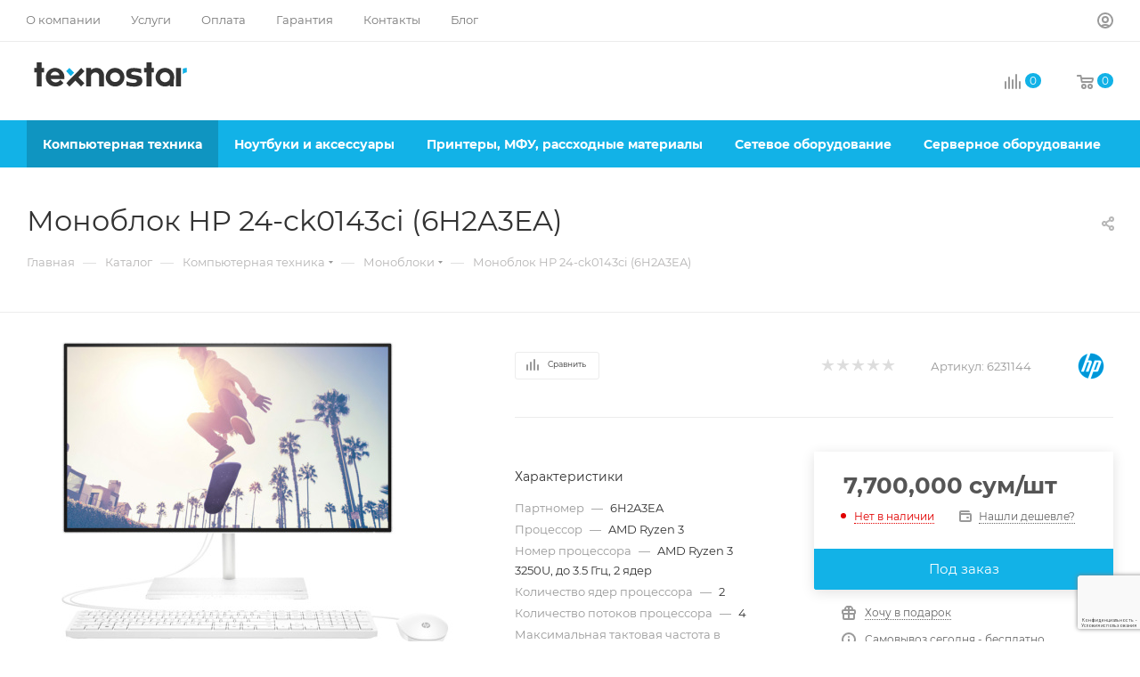

--- FILE ---
content_type: text/html; charset=utf-8
request_url: https://www.google.com/recaptcha/api2/anchor?ar=1&k=6Ldi1c4qAAAAAER9deqDiYaI0vjdJrWWuUr8pvae&co=aHR0cHM6Ly90ZXhub3N0YXIudXo6NDQz&hl=ru&v=PoyoqOPhxBO7pBk68S4YbpHZ&size=invisible&anchor-ms=20000&execute-ms=30000&cb=6wetfwot36e5
body_size: 49917
content:
<!DOCTYPE HTML><html dir="ltr" lang="ru"><head><meta http-equiv="Content-Type" content="text/html; charset=UTF-8">
<meta http-equiv="X-UA-Compatible" content="IE=edge">
<title>reCAPTCHA</title>
<style type="text/css">
/* cyrillic-ext */
@font-face {
  font-family: 'Roboto';
  font-style: normal;
  font-weight: 400;
  font-stretch: 100%;
  src: url(//fonts.gstatic.com/s/roboto/v48/KFO7CnqEu92Fr1ME7kSn66aGLdTylUAMa3GUBHMdazTgWw.woff2) format('woff2');
  unicode-range: U+0460-052F, U+1C80-1C8A, U+20B4, U+2DE0-2DFF, U+A640-A69F, U+FE2E-FE2F;
}
/* cyrillic */
@font-face {
  font-family: 'Roboto';
  font-style: normal;
  font-weight: 400;
  font-stretch: 100%;
  src: url(//fonts.gstatic.com/s/roboto/v48/KFO7CnqEu92Fr1ME7kSn66aGLdTylUAMa3iUBHMdazTgWw.woff2) format('woff2');
  unicode-range: U+0301, U+0400-045F, U+0490-0491, U+04B0-04B1, U+2116;
}
/* greek-ext */
@font-face {
  font-family: 'Roboto';
  font-style: normal;
  font-weight: 400;
  font-stretch: 100%;
  src: url(//fonts.gstatic.com/s/roboto/v48/KFO7CnqEu92Fr1ME7kSn66aGLdTylUAMa3CUBHMdazTgWw.woff2) format('woff2');
  unicode-range: U+1F00-1FFF;
}
/* greek */
@font-face {
  font-family: 'Roboto';
  font-style: normal;
  font-weight: 400;
  font-stretch: 100%;
  src: url(//fonts.gstatic.com/s/roboto/v48/KFO7CnqEu92Fr1ME7kSn66aGLdTylUAMa3-UBHMdazTgWw.woff2) format('woff2');
  unicode-range: U+0370-0377, U+037A-037F, U+0384-038A, U+038C, U+038E-03A1, U+03A3-03FF;
}
/* math */
@font-face {
  font-family: 'Roboto';
  font-style: normal;
  font-weight: 400;
  font-stretch: 100%;
  src: url(//fonts.gstatic.com/s/roboto/v48/KFO7CnqEu92Fr1ME7kSn66aGLdTylUAMawCUBHMdazTgWw.woff2) format('woff2');
  unicode-range: U+0302-0303, U+0305, U+0307-0308, U+0310, U+0312, U+0315, U+031A, U+0326-0327, U+032C, U+032F-0330, U+0332-0333, U+0338, U+033A, U+0346, U+034D, U+0391-03A1, U+03A3-03A9, U+03B1-03C9, U+03D1, U+03D5-03D6, U+03F0-03F1, U+03F4-03F5, U+2016-2017, U+2034-2038, U+203C, U+2040, U+2043, U+2047, U+2050, U+2057, U+205F, U+2070-2071, U+2074-208E, U+2090-209C, U+20D0-20DC, U+20E1, U+20E5-20EF, U+2100-2112, U+2114-2115, U+2117-2121, U+2123-214F, U+2190, U+2192, U+2194-21AE, U+21B0-21E5, U+21F1-21F2, U+21F4-2211, U+2213-2214, U+2216-22FF, U+2308-230B, U+2310, U+2319, U+231C-2321, U+2336-237A, U+237C, U+2395, U+239B-23B7, U+23D0, U+23DC-23E1, U+2474-2475, U+25AF, U+25B3, U+25B7, U+25BD, U+25C1, U+25CA, U+25CC, U+25FB, U+266D-266F, U+27C0-27FF, U+2900-2AFF, U+2B0E-2B11, U+2B30-2B4C, U+2BFE, U+3030, U+FF5B, U+FF5D, U+1D400-1D7FF, U+1EE00-1EEFF;
}
/* symbols */
@font-face {
  font-family: 'Roboto';
  font-style: normal;
  font-weight: 400;
  font-stretch: 100%;
  src: url(//fonts.gstatic.com/s/roboto/v48/KFO7CnqEu92Fr1ME7kSn66aGLdTylUAMaxKUBHMdazTgWw.woff2) format('woff2');
  unicode-range: U+0001-000C, U+000E-001F, U+007F-009F, U+20DD-20E0, U+20E2-20E4, U+2150-218F, U+2190, U+2192, U+2194-2199, U+21AF, U+21E6-21F0, U+21F3, U+2218-2219, U+2299, U+22C4-22C6, U+2300-243F, U+2440-244A, U+2460-24FF, U+25A0-27BF, U+2800-28FF, U+2921-2922, U+2981, U+29BF, U+29EB, U+2B00-2BFF, U+4DC0-4DFF, U+FFF9-FFFB, U+10140-1018E, U+10190-1019C, U+101A0, U+101D0-101FD, U+102E0-102FB, U+10E60-10E7E, U+1D2C0-1D2D3, U+1D2E0-1D37F, U+1F000-1F0FF, U+1F100-1F1AD, U+1F1E6-1F1FF, U+1F30D-1F30F, U+1F315, U+1F31C, U+1F31E, U+1F320-1F32C, U+1F336, U+1F378, U+1F37D, U+1F382, U+1F393-1F39F, U+1F3A7-1F3A8, U+1F3AC-1F3AF, U+1F3C2, U+1F3C4-1F3C6, U+1F3CA-1F3CE, U+1F3D4-1F3E0, U+1F3ED, U+1F3F1-1F3F3, U+1F3F5-1F3F7, U+1F408, U+1F415, U+1F41F, U+1F426, U+1F43F, U+1F441-1F442, U+1F444, U+1F446-1F449, U+1F44C-1F44E, U+1F453, U+1F46A, U+1F47D, U+1F4A3, U+1F4B0, U+1F4B3, U+1F4B9, U+1F4BB, U+1F4BF, U+1F4C8-1F4CB, U+1F4D6, U+1F4DA, U+1F4DF, U+1F4E3-1F4E6, U+1F4EA-1F4ED, U+1F4F7, U+1F4F9-1F4FB, U+1F4FD-1F4FE, U+1F503, U+1F507-1F50B, U+1F50D, U+1F512-1F513, U+1F53E-1F54A, U+1F54F-1F5FA, U+1F610, U+1F650-1F67F, U+1F687, U+1F68D, U+1F691, U+1F694, U+1F698, U+1F6AD, U+1F6B2, U+1F6B9-1F6BA, U+1F6BC, U+1F6C6-1F6CF, U+1F6D3-1F6D7, U+1F6E0-1F6EA, U+1F6F0-1F6F3, U+1F6F7-1F6FC, U+1F700-1F7FF, U+1F800-1F80B, U+1F810-1F847, U+1F850-1F859, U+1F860-1F887, U+1F890-1F8AD, U+1F8B0-1F8BB, U+1F8C0-1F8C1, U+1F900-1F90B, U+1F93B, U+1F946, U+1F984, U+1F996, U+1F9E9, U+1FA00-1FA6F, U+1FA70-1FA7C, U+1FA80-1FA89, U+1FA8F-1FAC6, U+1FACE-1FADC, U+1FADF-1FAE9, U+1FAF0-1FAF8, U+1FB00-1FBFF;
}
/* vietnamese */
@font-face {
  font-family: 'Roboto';
  font-style: normal;
  font-weight: 400;
  font-stretch: 100%;
  src: url(//fonts.gstatic.com/s/roboto/v48/KFO7CnqEu92Fr1ME7kSn66aGLdTylUAMa3OUBHMdazTgWw.woff2) format('woff2');
  unicode-range: U+0102-0103, U+0110-0111, U+0128-0129, U+0168-0169, U+01A0-01A1, U+01AF-01B0, U+0300-0301, U+0303-0304, U+0308-0309, U+0323, U+0329, U+1EA0-1EF9, U+20AB;
}
/* latin-ext */
@font-face {
  font-family: 'Roboto';
  font-style: normal;
  font-weight: 400;
  font-stretch: 100%;
  src: url(//fonts.gstatic.com/s/roboto/v48/KFO7CnqEu92Fr1ME7kSn66aGLdTylUAMa3KUBHMdazTgWw.woff2) format('woff2');
  unicode-range: U+0100-02BA, U+02BD-02C5, U+02C7-02CC, U+02CE-02D7, U+02DD-02FF, U+0304, U+0308, U+0329, U+1D00-1DBF, U+1E00-1E9F, U+1EF2-1EFF, U+2020, U+20A0-20AB, U+20AD-20C0, U+2113, U+2C60-2C7F, U+A720-A7FF;
}
/* latin */
@font-face {
  font-family: 'Roboto';
  font-style: normal;
  font-weight: 400;
  font-stretch: 100%;
  src: url(//fonts.gstatic.com/s/roboto/v48/KFO7CnqEu92Fr1ME7kSn66aGLdTylUAMa3yUBHMdazQ.woff2) format('woff2');
  unicode-range: U+0000-00FF, U+0131, U+0152-0153, U+02BB-02BC, U+02C6, U+02DA, U+02DC, U+0304, U+0308, U+0329, U+2000-206F, U+20AC, U+2122, U+2191, U+2193, U+2212, U+2215, U+FEFF, U+FFFD;
}
/* cyrillic-ext */
@font-face {
  font-family: 'Roboto';
  font-style: normal;
  font-weight: 500;
  font-stretch: 100%;
  src: url(//fonts.gstatic.com/s/roboto/v48/KFO7CnqEu92Fr1ME7kSn66aGLdTylUAMa3GUBHMdazTgWw.woff2) format('woff2');
  unicode-range: U+0460-052F, U+1C80-1C8A, U+20B4, U+2DE0-2DFF, U+A640-A69F, U+FE2E-FE2F;
}
/* cyrillic */
@font-face {
  font-family: 'Roboto';
  font-style: normal;
  font-weight: 500;
  font-stretch: 100%;
  src: url(//fonts.gstatic.com/s/roboto/v48/KFO7CnqEu92Fr1ME7kSn66aGLdTylUAMa3iUBHMdazTgWw.woff2) format('woff2');
  unicode-range: U+0301, U+0400-045F, U+0490-0491, U+04B0-04B1, U+2116;
}
/* greek-ext */
@font-face {
  font-family: 'Roboto';
  font-style: normal;
  font-weight: 500;
  font-stretch: 100%;
  src: url(//fonts.gstatic.com/s/roboto/v48/KFO7CnqEu92Fr1ME7kSn66aGLdTylUAMa3CUBHMdazTgWw.woff2) format('woff2');
  unicode-range: U+1F00-1FFF;
}
/* greek */
@font-face {
  font-family: 'Roboto';
  font-style: normal;
  font-weight: 500;
  font-stretch: 100%;
  src: url(//fonts.gstatic.com/s/roboto/v48/KFO7CnqEu92Fr1ME7kSn66aGLdTylUAMa3-UBHMdazTgWw.woff2) format('woff2');
  unicode-range: U+0370-0377, U+037A-037F, U+0384-038A, U+038C, U+038E-03A1, U+03A3-03FF;
}
/* math */
@font-face {
  font-family: 'Roboto';
  font-style: normal;
  font-weight: 500;
  font-stretch: 100%;
  src: url(//fonts.gstatic.com/s/roboto/v48/KFO7CnqEu92Fr1ME7kSn66aGLdTylUAMawCUBHMdazTgWw.woff2) format('woff2');
  unicode-range: U+0302-0303, U+0305, U+0307-0308, U+0310, U+0312, U+0315, U+031A, U+0326-0327, U+032C, U+032F-0330, U+0332-0333, U+0338, U+033A, U+0346, U+034D, U+0391-03A1, U+03A3-03A9, U+03B1-03C9, U+03D1, U+03D5-03D6, U+03F0-03F1, U+03F4-03F5, U+2016-2017, U+2034-2038, U+203C, U+2040, U+2043, U+2047, U+2050, U+2057, U+205F, U+2070-2071, U+2074-208E, U+2090-209C, U+20D0-20DC, U+20E1, U+20E5-20EF, U+2100-2112, U+2114-2115, U+2117-2121, U+2123-214F, U+2190, U+2192, U+2194-21AE, U+21B0-21E5, U+21F1-21F2, U+21F4-2211, U+2213-2214, U+2216-22FF, U+2308-230B, U+2310, U+2319, U+231C-2321, U+2336-237A, U+237C, U+2395, U+239B-23B7, U+23D0, U+23DC-23E1, U+2474-2475, U+25AF, U+25B3, U+25B7, U+25BD, U+25C1, U+25CA, U+25CC, U+25FB, U+266D-266F, U+27C0-27FF, U+2900-2AFF, U+2B0E-2B11, U+2B30-2B4C, U+2BFE, U+3030, U+FF5B, U+FF5D, U+1D400-1D7FF, U+1EE00-1EEFF;
}
/* symbols */
@font-face {
  font-family: 'Roboto';
  font-style: normal;
  font-weight: 500;
  font-stretch: 100%;
  src: url(//fonts.gstatic.com/s/roboto/v48/KFO7CnqEu92Fr1ME7kSn66aGLdTylUAMaxKUBHMdazTgWw.woff2) format('woff2');
  unicode-range: U+0001-000C, U+000E-001F, U+007F-009F, U+20DD-20E0, U+20E2-20E4, U+2150-218F, U+2190, U+2192, U+2194-2199, U+21AF, U+21E6-21F0, U+21F3, U+2218-2219, U+2299, U+22C4-22C6, U+2300-243F, U+2440-244A, U+2460-24FF, U+25A0-27BF, U+2800-28FF, U+2921-2922, U+2981, U+29BF, U+29EB, U+2B00-2BFF, U+4DC0-4DFF, U+FFF9-FFFB, U+10140-1018E, U+10190-1019C, U+101A0, U+101D0-101FD, U+102E0-102FB, U+10E60-10E7E, U+1D2C0-1D2D3, U+1D2E0-1D37F, U+1F000-1F0FF, U+1F100-1F1AD, U+1F1E6-1F1FF, U+1F30D-1F30F, U+1F315, U+1F31C, U+1F31E, U+1F320-1F32C, U+1F336, U+1F378, U+1F37D, U+1F382, U+1F393-1F39F, U+1F3A7-1F3A8, U+1F3AC-1F3AF, U+1F3C2, U+1F3C4-1F3C6, U+1F3CA-1F3CE, U+1F3D4-1F3E0, U+1F3ED, U+1F3F1-1F3F3, U+1F3F5-1F3F7, U+1F408, U+1F415, U+1F41F, U+1F426, U+1F43F, U+1F441-1F442, U+1F444, U+1F446-1F449, U+1F44C-1F44E, U+1F453, U+1F46A, U+1F47D, U+1F4A3, U+1F4B0, U+1F4B3, U+1F4B9, U+1F4BB, U+1F4BF, U+1F4C8-1F4CB, U+1F4D6, U+1F4DA, U+1F4DF, U+1F4E3-1F4E6, U+1F4EA-1F4ED, U+1F4F7, U+1F4F9-1F4FB, U+1F4FD-1F4FE, U+1F503, U+1F507-1F50B, U+1F50D, U+1F512-1F513, U+1F53E-1F54A, U+1F54F-1F5FA, U+1F610, U+1F650-1F67F, U+1F687, U+1F68D, U+1F691, U+1F694, U+1F698, U+1F6AD, U+1F6B2, U+1F6B9-1F6BA, U+1F6BC, U+1F6C6-1F6CF, U+1F6D3-1F6D7, U+1F6E0-1F6EA, U+1F6F0-1F6F3, U+1F6F7-1F6FC, U+1F700-1F7FF, U+1F800-1F80B, U+1F810-1F847, U+1F850-1F859, U+1F860-1F887, U+1F890-1F8AD, U+1F8B0-1F8BB, U+1F8C0-1F8C1, U+1F900-1F90B, U+1F93B, U+1F946, U+1F984, U+1F996, U+1F9E9, U+1FA00-1FA6F, U+1FA70-1FA7C, U+1FA80-1FA89, U+1FA8F-1FAC6, U+1FACE-1FADC, U+1FADF-1FAE9, U+1FAF0-1FAF8, U+1FB00-1FBFF;
}
/* vietnamese */
@font-face {
  font-family: 'Roboto';
  font-style: normal;
  font-weight: 500;
  font-stretch: 100%;
  src: url(//fonts.gstatic.com/s/roboto/v48/KFO7CnqEu92Fr1ME7kSn66aGLdTylUAMa3OUBHMdazTgWw.woff2) format('woff2');
  unicode-range: U+0102-0103, U+0110-0111, U+0128-0129, U+0168-0169, U+01A0-01A1, U+01AF-01B0, U+0300-0301, U+0303-0304, U+0308-0309, U+0323, U+0329, U+1EA0-1EF9, U+20AB;
}
/* latin-ext */
@font-face {
  font-family: 'Roboto';
  font-style: normal;
  font-weight: 500;
  font-stretch: 100%;
  src: url(//fonts.gstatic.com/s/roboto/v48/KFO7CnqEu92Fr1ME7kSn66aGLdTylUAMa3KUBHMdazTgWw.woff2) format('woff2');
  unicode-range: U+0100-02BA, U+02BD-02C5, U+02C7-02CC, U+02CE-02D7, U+02DD-02FF, U+0304, U+0308, U+0329, U+1D00-1DBF, U+1E00-1E9F, U+1EF2-1EFF, U+2020, U+20A0-20AB, U+20AD-20C0, U+2113, U+2C60-2C7F, U+A720-A7FF;
}
/* latin */
@font-face {
  font-family: 'Roboto';
  font-style: normal;
  font-weight: 500;
  font-stretch: 100%;
  src: url(//fonts.gstatic.com/s/roboto/v48/KFO7CnqEu92Fr1ME7kSn66aGLdTylUAMa3yUBHMdazQ.woff2) format('woff2');
  unicode-range: U+0000-00FF, U+0131, U+0152-0153, U+02BB-02BC, U+02C6, U+02DA, U+02DC, U+0304, U+0308, U+0329, U+2000-206F, U+20AC, U+2122, U+2191, U+2193, U+2212, U+2215, U+FEFF, U+FFFD;
}
/* cyrillic-ext */
@font-face {
  font-family: 'Roboto';
  font-style: normal;
  font-weight: 900;
  font-stretch: 100%;
  src: url(//fonts.gstatic.com/s/roboto/v48/KFO7CnqEu92Fr1ME7kSn66aGLdTylUAMa3GUBHMdazTgWw.woff2) format('woff2');
  unicode-range: U+0460-052F, U+1C80-1C8A, U+20B4, U+2DE0-2DFF, U+A640-A69F, U+FE2E-FE2F;
}
/* cyrillic */
@font-face {
  font-family: 'Roboto';
  font-style: normal;
  font-weight: 900;
  font-stretch: 100%;
  src: url(//fonts.gstatic.com/s/roboto/v48/KFO7CnqEu92Fr1ME7kSn66aGLdTylUAMa3iUBHMdazTgWw.woff2) format('woff2');
  unicode-range: U+0301, U+0400-045F, U+0490-0491, U+04B0-04B1, U+2116;
}
/* greek-ext */
@font-face {
  font-family: 'Roboto';
  font-style: normal;
  font-weight: 900;
  font-stretch: 100%;
  src: url(//fonts.gstatic.com/s/roboto/v48/KFO7CnqEu92Fr1ME7kSn66aGLdTylUAMa3CUBHMdazTgWw.woff2) format('woff2');
  unicode-range: U+1F00-1FFF;
}
/* greek */
@font-face {
  font-family: 'Roboto';
  font-style: normal;
  font-weight: 900;
  font-stretch: 100%;
  src: url(//fonts.gstatic.com/s/roboto/v48/KFO7CnqEu92Fr1ME7kSn66aGLdTylUAMa3-UBHMdazTgWw.woff2) format('woff2');
  unicode-range: U+0370-0377, U+037A-037F, U+0384-038A, U+038C, U+038E-03A1, U+03A3-03FF;
}
/* math */
@font-face {
  font-family: 'Roboto';
  font-style: normal;
  font-weight: 900;
  font-stretch: 100%;
  src: url(//fonts.gstatic.com/s/roboto/v48/KFO7CnqEu92Fr1ME7kSn66aGLdTylUAMawCUBHMdazTgWw.woff2) format('woff2');
  unicode-range: U+0302-0303, U+0305, U+0307-0308, U+0310, U+0312, U+0315, U+031A, U+0326-0327, U+032C, U+032F-0330, U+0332-0333, U+0338, U+033A, U+0346, U+034D, U+0391-03A1, U+03A3-03A9, U+03B1-03C9, U+03D1, U+03D5-03D6, U+03F0-03F1, U+03F4-03F5, U+2016-2017, U+2034-2038, U+203C, U+2040, U+2043, U+2047, U+2050, U+2057, U+205F, U+2070-2071, U+2074-208E, U+2090-209C, U+20D0-20DC, U+20E1, U+20E5-20EF, U+2100-2112, U+2114-2115, U+2117-2121, U+2123-214F, U+2190, U+2192, U+2194-21AE, U+21B0-21E5, U+21F1-21F2, U+21F4-2211, U+2213-2214, U+2216-22FF, U+2308-230B, U+2310, U+2319, U+231C-2321, U+2336-237A, U+237C, U+2395, U+239B-23B7, U+23D0, U+23DC-23E1, U+2474-2475, U+25AF, U+25B3, U+25B7, U+25BD, U+25C1, U+25CA, U+25CC, U+25FB, U+266D-266F, U+27C0-27FF, U+2900-2AFF, U+2B0E-2B11, U+2B30-2B4C, U+2BFE, U+3030, U+FF5B, U+FF5D, U+1D400-1D7FF, U+1EE00-1EEFF;
}
/* symbols */
@font-face {
  font-family: 'Roboto';
  font-style: normal;
  font-weight: 900;
  font-stretch: 100%;
  src: url(//fonts.gstatic.com/s/roboto/v48/KFO7CnqEu92Fr1ME7kSn66aGLdTylUAMaxKUBHMdazTgWw.woff2) format('woff2');
  unicode-range: U+0001-000C, U+000E-001F, U+007F-009F, U+20DD-20E0, U+20E2-20E4, U+2150-218F, U+2190, U+2192, U+2194-2199, U+21AF, U+21E6-21F0, U+21F3, U+2218-2219, U+2299, U+22C4-22C6, U+2300-243F, U+2440-244A, U+2460-24FF, U+25A0-27BF, U+2800-28FF, U+2921-2922, U+2981, U+29BF, U+29EB, U+2B00-2BFF, U+4DC0-4DFF, U+FFF9-FFFB, U+10140-1018E, U+10190-1019C, U+101A0, U+101D0-101FD, U+102E0-102FB, U+10E60-10E7E, U+1D2C0-1D2D3, U+1D2E0-1D37F, U+1F000-1F0FF, U+1F100-1F1AD, U+1F1E6-1F1FF, U+1F30D-1F30F, U+1F315, U+1F31C, U+1F31E, U+1F320-1F32C, U+1F336, U+1F378, U+1F37D, U+1F382, U+1F393-1F39F, U+1F3A7-1F3A8, U+1F3AC-1F3AF, U+1F3C2, U+1F3C4-1F3C6, U+1F3CA-1F3CE, U+1F3D4-1F3E0, U+1F3ED, U+1F3F1-1F3F3, U+1F3F5-1F3F7, U+1F408, U+1F415, U+1F41F, U+1F426, U+1F43F, U+1F441-1F442, U+1F444, U+1F446-1F449, U+1F44C-1F44E, U+1F453, U+1F46A, U+1F47D, U+1F4A3, U+1F4B0, U+1F4B3, U+1F4B9, U+1F4BB, U+1F4BF, U+1F4C8-1F4CB, U+1F4D6, U+1F4DA, U+1F4DF, U+1F4E3-1F4E6, U+1F4EA-1F4ED, U+1F4F7, U+1F4F9-1F4FB, U+1F4FD-1F4FE, U+1F503, U+1F507-1F50B, U+1F50D, U+1F512-1F513, U+1F53E-1F54A, U+1F54F-1F5FA, U+1F610, U+1F650-1F67F, U+1F687, U+1F68D, U+1F691, U+1F694, U+1F698, U+1F6AD, U+1F6B2, U+1F6B9-1F6BA, U+1F6BC, U+1F6C6-1F6CF, U+1F6D3-1F6D7, U+1F6E0-1F6EA, U+1F6F0-1F6F3, U+1F6F7-1F6FC, U+1F700-1F7FF, U+1F800-1F80B, U+1F810-1F847, U+1F850-1F859, U+1F860-1F887, U+1F890-1F8AD, U+1F8B0-1F8BB, U+1F8C0-1F8C1, U+1F900-1F90B, U+1F93B, U+1F946, U+1F984, U+1F996, U+1F9E9, U+1FA00-1FA6F, U+1FA70-1FA7C, U+1FA80-1FA89, U+1FA8F-1FAC6, U+1FACE-1FADC, U+1FADF-1FAE9, U+1FAF0-1FAF8, U+1FB00-1FBFF;
}
/* vietnamese */
@font-face {
  font-family: 'Roboto';
  font-style: normal;
  font-weight: 900;
  font-stretch: 100%;
  src: url(//fonts.gstatic.com/s/roboto/v48/KFO7CnqEu92Fr1ME7kSn66aGLdTylUAMa3OUBHMdazTgWw.woff2) format('woff2');
  unicode-range: U+0102-0103, U+0110-0111, U+0128-0129, U+0168-0169, U+01A0-01A1, U+01AF-01B0, U+0300-0301, U+0303-0304, U+0308-0309, U+0323, U+0329, U+1EA0-1EF9, U+20AB;
}
/* latin-ext */
@font-face {
  font-family: 'Roboto';
  font-style: normal;
  font-weight: 900;
  font-stretch: 100%;
  src: url(//fonts.gstatic.com/s/roboto/v48/KFO7CnqEu92Fr1ME7kSn66aGLdTylUAMa3KUBHMdazTgWw.woff2) format('woff2');
  unicode-range: U+0100-02BA, U+02BD-02C5, U+02C7-02CC, U+02CE-02D7, U+02DD-02FF, U+0304, U+0308, U+0329, U+1D00-1DBF, U+1E00-1E9F, U+1EF2-1EFF, U+2020, U+20A0-20AB, U+20AD-20C0, U+2113, U+2C60-2C7F, U+A720-A7FF;
}
/* latin */
@font-face {
  font-family: 'Roboto';
  font-style: normal;
  font-weight: 900;
  font-stretch: 100%;
  src: url(//fonts.gstatic.com/s/roboto/v48/KFO7CnqEu92Fr1ME7kSn66aGLdTylUAMa3yUBHMdazQ.woff2) format('woff2');
  unicode-range: U+0000-00FF, U+0131, U+0152-0153, U+02BB-02BC, U+02C6, U+02DA, U+02DC, U+0304, U+0308, U+0329, U+2000-206F, U+20AC, U+2122, U+2191, U+2193, U+2212, U+2215, U+FEFF, U+FFFD;
}

</style>
<link rel="stylesheet" type="text/css" href="https://www.gstatic.com/recaptcha/releases/PoyoqOPhxBO7pBk68S4YbpHZ/styles__ltr.css">
<script nonce="VKp9o8_ixvztW30N5K5tvQ" type="text/javascript">window['__recaptcha_api'] = 'https://www.google.com/recaptcha/api2/';</script>
<script type="text/javascript" src="https://www.gstatic.com/recaptcha/releases/PoyoqOPhxBO7pBk68S4YbpHZ/recaptcha__ru.js" nonce="VKp9o8_ixvztW30N5K5tvQ">
      
    </script></head>
<body><div id="rc-anchor-alert" class="rc-anchor-alert"></div>
<input type="hidden" id="recaptcha-token" value="[base64]">
<script type="text/javascript" nonce="VKp9o8_ixvztW30N5K5tvQ">
      recaptcha.anchor.Main.init("[\x22ainput\x22,[\x22bgdata\x22,\x22\x22,\[base64]/[base64]/[base64]/[base64]/[base64]/[base64]/KGcoTywyNTMsTy5PKSxVRyhPLEMpKTpnKE8sMjUzLEMpLE8pKSxsKSksTykpfSxieT1mdW5jdGlvbihDLE8sdSxsKXtmb3IobD0odT1SKEMpLDApO08+MDtPLS0pbD1sPDw4fFooQyk7ZyhDLHUsbCl9LFVHPWZ1bmN0aW9uKEMsTyl7Qy5pLmxlbmd0aD4xMDQ/[base64]/[base64]/[base64]/[base64]/[base64]/[base64]/[base64]\\u003d\x22,\[base64]\\u003d\\u003d\x22,\x22ZmpJKMKgNMK4wosEOMOwPsOQIMONw4TDh3bCmHzDnsK4wqrClsK7wrNibMOLwo7DjVcmEinCiwE6w6U5wrQcwpjCgnPCi8OHw43Dj0NLwqrCmcO3PS/CsMO3w4xUwpPCkCt4w6xpwowPw79Vw4/DjsOMasO2wqw8wplHFcKOAcOGWBvCl2bDjsO4WMK4fsKOwpFNw71NBcO7w7cowpRMw5w6AsKAw7/CgMOsR1sgw68OwqzDscOOI8Obw4HCg8KQwpd9wovDlMK2w4nDhcOsGDE0wrV/w6sQGB5nw7JcKsOzLMOVwopwwodawr3CjsKOwr8sIcKUwqHCvsKtP1rDvcKTZC9Aw61RPk/[base64]/CiTUteMOOQsOFc8K1w7pFw6PDmT9kw4vDjsOSf8KGPcKBPcOvwp8cWzDComfCnsK3f8O/JQvDpGU0JBtBwoogw6HDlsKnw6twW8OOwrhbw43ChAZ0wpnDpCTDiMO5Bw1+wrdmAXpJw6zCg1bDg8KeKcKyUjMndcOrwqPCkzrCqcKaVMKrwrrCpFzDqEY8IsKLGHDCh8KJwpcOwqLDnm/Dll9Aw6lnfibDisKDDsO2w7PDmiVraDV2ecKqZsK6FyvCrcOPOsKhw5RPe8KHwo5fXsK1wp4BYmPDvcO2w5nCl8O/w7QtaRtEwr/DrE46WkbCpy0pwpVrwrDDnmRkwqMODzlUw7YQworDlcK0w7fDnSBXwro4GcKzw6s7FsKXwr7Cu8KiXsKIw6AhXHMKw6DDnsO5ax7DvcKGw55Yw4LDtkIYwqNxccKtwqfCgcK7KcK6IC/[base64]/w5LCvRUFRy8rw7rDs24VwrnDsMKMw40pwpcww7PCuMKcRQQaJiPDqVR4c8OaA8OWRnXCt8OVakVdw7fDtcORw5LCtlLCn8KiZXUiwqp7wrbCh2/DmMOXw43ChcKXwpPDusKQwptEMMKxKFBxwrwxeGNKw7oSw6DCl8O8w4FGJcKRTMO3LMKWN3nClHHDvTYLw7PCnMK2SBg4cUrDoQgSCXvCnsK+UWfDiC/DsHbCuypHw4gkTxrCrcOFbMKvw7bDqcKOw7XCg3MRHMKyGDHDisKDw5nCugPCoTDCrsOSa8O7e8KBwqt5w7/[base64]/[base64]/CgCTCr2NjwrBuw5gKHTkpBl/DiTjClcKLGMOuAETCuMKQw5swXTB2wqDDpsKHYDzDlEN+w7fDssK9wpXCkcKTSMKOfk1mehR/wrgdwqdsw6wmwpPDq0jCp0jCvCpfw4XCiXcBw4BQRw9Zw6PCujXDrMKXJ2FLLWrDrHTCq8KEO1TCg8ORw5hJfRxZw68ZScKxT8KKw5Z3wrUmYMO0MsKPwrV5w67Cp1HCjsKrwpI2EsOsw4NUJDLCqHJ6ZcO7SsOaVcOHR8KINE7Dq37CjHHDjHnCtG/CgMOrw7NGwoNXwpfCnMOZw6fCiUFvw4oKGsKMwoPDkcK8wobCuBZ/QsKbX8Kow4tkPCfDr8OowpM3M8K1VsOPEmDDlsK5w4Y5F1JlZD3CmgHDtsKoJDbDpUN6w6LDmjjClTvDisKwSGLDoWTDvcOUV0AAwol7w54TSsOgTn98w4vCl3fCusKEH2zCsn/CkA1ywrbDp1vCj8OQwqXCrRRQYsKDe8KRw7dRcsK6w5UMc8K6wqXCgi9UQgERJGHDuzZlwqIjS3c4TzM5w7sqwrPDhD9hC8ORQiDDoxvCg3fDp8KER8Kvw4R0fwYowpE5eW8XZsOycW0Dwq/DhwVLwolATcKiGisDL8ODw5fDncOowqrDrMOrN8O+wrAOa8KLw7HDk8OJwqzDs2wjcxjDpm8xwr/CuEfDkRwCwrQKNsOYwpHDnsOkw4nCo8OvJ1fDqBkVw4HDmMOgLcOGw5cdw5jDkGvDuw3Du3/[base64]/[base64]/w65jaWEJM3zCmsOrBG/CiGbCmlXDrMObGVXCtcKlKjrCtCjCmGN2f8OQwqPCl0PDuHYdIETDsknDjsKawrchCBUTdMOjdsKxwqPCgMOMDwLDjDbDs8OMEcONwrPCjMKZeFrCjXDDmF5EwqPCpcKtN8Oxey9gVkjChMKKBsOxAMKfUlfCrMKUKcK0ZhzDtj7DicO6HsK6wph2woPCicOgw4/DohRLYXbDqjYkwrDCusKQQsK6worCsDvCuMKOw6nDqMKnJmfDlcOJOlwLw5Y5NXPCvsOLwr/DtMOvNEFZw4Qjw4vDpXpew6UeKFvCrQBIw4DCnnfDuR/DjcKEaxPDmMOvwq7DscKlw4wjX3NXw64eDMOrbcObInbCtMKhw7bCjcOlPMOCwrwnA8OhwozCq8Ksw69PL8KRe8KdXkbCvMO3w6EIwrFxwr3DoHTCksO5w43Crz7Dv8Kjw5zDl8KeOcKhUFdJw6nCkBMoQ8K/wpHDisKiw4rCh8KvbMKFw5LDs8KXD8K/[base64]/[base64]/aMKAwrbDkjkjCcOwQsO+w7MzRcOtwrpVNUANwrggTzvCv8Kew7YcfirDgCx+Hj/Cuik7UsKBwovCtxFmw7bDnMOLwocWIsKvwr/[base64]/DuFxKwp9Gw6fDoMKJwr7CujXCiWTCoQ/CgTfDmcOiwrzDvsKNwrpOci4XD2pTUWjCoy3Dv8Ouw7XCqMOZWcKTw5N9FzHCu2MXYz3DqHtOcMOYPcOxIjDClEfDtgTDhn/[base64]/DtQHDsFgOSMOCwojCgh/CtjIRwrbDusOWw4DCs8KmBmHCgcKYwo4cw4HCu8Ozw7bDsU3DvsK0wqrDujbCtMKvw53CpnPCmcK/QiPDt8Kxwq3DlyPDvFbDni4Ww4EhPsORcsOtwobDljvCnMK0wqoNYsOhwqTCksKTSFU2wojDl3/[base64]/w5UFwrrCsG1+wrtywo0FOm3DqHheN05Zw5fDlcOxSsKXK2/DmMO2wrRLwpnDksOqFcKHwoslwqUpLTE3woxfSXfCpzvDpT3DqljCtwjDu3pMw4LCigfDpcORw6rCtHzCs8OVbFxbwpxww5c9wpHDhMOpTydOwpIEwplVd8K0ccOxQcOPeURydsKRHSzDmcO9AsKofjFMwpbDnsOfw4vDpcKuMlkfw74wZwfCqmbDpsOTI8KRwq/[base64]/aMKHw4Q2ZcOuw5PDt8OIw4B5wpXDoU7CmgFzVhM8DWUzQsOWMl/CpyXDjsOgw7jDmMOhw4cSw7HCrC5gwqB7wobCm8ODcUohR8KTXMOoH8ObwpXCj8Kdw5bCuW7ClVFVHMKvBsOnV8ODI8Obw7fChkBJwo/[base64]/DvsK/WMOhw5/ClMKzfRRiwpbDtsOgdn3Dr0xcw5zDvzMmwq80Km/DrANlw64bNwbDvyTDpVLCqQ4yFAIiOsK+wo5aEsKPOxTDi8Ozwq3DrsOuG8OaXcKiwqrDqyjDrcOBb3Ygw6fDrDzDusK1EcO2MMOYw7XDjMKtRMKIw4HCs8OLdMOFw43CrMKVwqzCn8KqXAp4w6/DhwjDmcKAw4Z8QcK8w4wSWMOKBsO7PDLCtsOIDsOoLcO6wq4eHsKQwoXDlzdLwpY9UQIjV8KtShzCmgABFcKZH8OgwrPDrnTDgEjDnzouw7PChTo0w7zChn1tfDPCp8Ogw405wpBtfSLDkmp9wrXDrSQzRz/DkcOGwqXChQILZcOZw5MVw4zDhsKowq3DtsKPJsK0w6dFPMOodMObMsOLJykKw7TCrcO6A8K7PURHV8O9Ry/DicK6wo59UGHCkF/Ctz7DpcOqwozDvVrCpXPCtsKVw7gBw71OwrM0wrPCuMK7wrLCtjkfw5JyZm/DqcO2woQ6V3VackNvF2fDosOODjcgGlkTXMO1bcOKK8KJWlXCgsK5MSjDpsKWK8OZw6rDoAFrIRsEwoIZQsKkwrnCmDI5B8KeXHPCn8Oww7JKw4AoK8OYBBHDuhbDlXotw6d7w5fDpMKVwpTCpnwaBVVzX8O8P8OgIMOzwrrDkCNSwo/ChcO1axcHf8OYYsOYwofDs8OeCB7DjcKyw4Q8w4IMGCbDpsKsTR3CvEJzw4LDgMKIXMKpwozCvx0Ew5LDo8KzKMOgKsOiwrAoCmfCsTcXVx1AwpHCsiwGM8KQw5fCoRnDj8OdwpwJEBvClk3CrsORwqlbAXR3wrU+YyDCiE/CqcO/[base64]/R8K/GgXDlsKgDMKnJnNoUcOBVEbCjcOYw4fDrcOJLC3Ci8OYw7PDmsOwCUw/wrHCh0bCnlQdw6oNIMKRw5ERwrxRXMK8w4/CshvCk0AJwpnCrMKXPgTDkcOzw6UVPMKlNGDDigjDhcO5w5nDhBTChMKMGiTDgj3Dmz10bcKWw48gw4Acw4wZwqt8wpogTjpAA1xRX8O6w6DClMKRTFXCskbCpMO7w4Ncw6fCj8KFBzTCk1BbdcOsGcOmK2jDuiQKFsOVACzDr1fDp1orwrhERwvDtg83wqs/YiPCq3PDu8KqESTDokPCoUvDl8OsG2oiKGIAwqxvwq47wrZ8cRRww6bCrsKUw67DmCYOwrAVwrvDpcOfw7MBw7bDk8OOX3tbwpBRdhhywrLCrFY4cMOawoTCk0ppTGHCoWlVw7nDkXI/w7fCqcKvISxnUkrDgjvDjQkUahJ9w55iw4IdHsOZw4jChMKsXEwHwoRYAznCl8OfwrcKwopQwr/CqmvChsKfGTjCiTdhVsOgUg/DhClAQcKzw6BJI355eMOrw4tkG8KpJcONH2RcIkzCj8KqbcOlQg/[base64]/CnExCeXTDrsKAwrZvEMODw53DqMKZQFPClGLDp8O7D8K/wqA9woLCsMOzw5/DnMK3XcO3w7HCo0k8UMOdwqvCjMOOY2/[base64]/DtMKQB8KXfMOhT3QDw6nDi05gciXCtU49IMKOPQd/[base64]/a8OCw4HCoFM+f8KkwoLDtsOoEGFgw4DDq8O6w4VEKcOlw4HCs380PmfDqzrDhMOrw7Bqw6PDvMKfwqfDnTvDrmPCnhfDrMOpwqVJw7hCVcKRwopmTyMVXsKSKGVPfsKywoBqwq/CoEnDs2jDjWnDgcKRw47Ck2TDmcO7wrzDrEbCssO2woHDmH5nw7Euw4tBw6UsfV43EsKnw4cNwoDClMK9w67DisOzUhLCsMOofU4vAsOqWcO+DcKywoYFTcKDwrNMJyfDlcKowqnCoUNawoXDhg3Cml/CqyoYe0lxwpHDq1/[base64]/[base64]/a20iw5XDp8Oow6Y2c3zDr8KbbMOLZcOyFcK5wr53Jmc4w7Zow67DgU3DmsKseMKsw4jDgsKPw43DuR5kTGosw5RUDcKYw70hCgzDlznCocOMw7fDosKzw7PCv8KkD1HCssK0wpvCogHDosOkISvDoMOAwq/Ck0rCmUxSwo8Rw5XCssOQZnIeJSLCmsKBwqLClcKdDsOiW8Okd8KTZ8KYS8OacVzDpQVEY8O2wo7DksKhw73DhlgBbsKbwrDDqsKmQUlgw5HDpsKRHQPCn1BYD3DCqgd7ccOIbG7DrwhyCV/CrsKnWS/ClH8Vwr1bRsOnW8Kxw5TDvsOMw5opw67CpWXCmMOgwo7Cryl2w6rCgMKmw4oQw7QmQMOgw4w/[base64]/w40TwoVOU8KsU1DDjhBsw7nDpWzDjhE0wp8PJsKpw4xHwp/Dk8K5woJZHkUOw6TDscKdXnbDjcOUR8KPw7Bhw6wIMsKZAMO3B8Ozw5IKTcK1FzHCoCBcanA0wobDgGobwobDgsK+acKrfMOywq7CocO7NWnDsMK/[base64]/DmMOrBBcwDcOUZxoWwqx8ZFEcJh4zUxUbOMKxc8OyScO1WQ/CuCbCsyhZwpVTZBUkw6zCqsKhw5PCjMKDdirCrUZJwrBjw4pFXcKddlTDsl4eMsO3G8OBw7fDvMKIUnRBJcOtLUNlw4rCq1ktGm1UYmtlYkxsbMK/dMK7wqMJMMO+LcOAGsOwJcO4H8OmH8KiMcOGw6UEwoYfV8O1w5hbEQMCHGxRFcKgThdhNlNWwqLDlsOYw7Vgwp85wpJtwqsiO1RnYWXCl8Kpw5A5H1fDnsK5BsO9w7zDvsOeeMKSegjDjEXCvAY5wo/CncKEbg/Ch8KDbMKUwqd1w7fDjgVLwpVyeT4CwrDDmD/CvsKYSMOIw4TDpMOOwpfCiCDDh8KZXsKuwro5wo7Dr8KNw43CqcK3SsKse0VfTsKPBwPDhDHDj8KOHcORwpvDlMOONy9lwo/[base64]/DgQvDo8Ohw4huwobDosOoA8OwaRoZUcORwqYFJWfDqsOuMsKqwqHDhwRXCcKbw4IcScOsw6M6KnxWw7MowqHDplQUD8Oaw57DnMOTEMKCw408wq5GwqlZw75ccH4qwqPCtcKscDHCrUshcMO1ScOBDsKtwqktEi3CnsOpwp3CnsO9w7/DvwDDrzPDm1rCp3fDpAHDmsOLwoPDgTnCgEMzNsKOwqTCu0XCq0fDmRtiw4BKw6LDlsKUw6HCtiEvVMOiw5XDpsKKfMOLwqvDi8Kmw6/[base64]/DimRtwqbDm3c6H0R0CMOVwqvCjDjCqRMNw63DsiUpGlECKMK6H1fDnsK2wqfDscK9UWfCpzZVFsK0wq14e07Cg8OxwrN9LF4VZcO/w4bDggbDiMO6wp8kXx3ClGJ3w68SwphEHMO1DDHDtVDDkMOCwrs1w6pSGQ7DmcO+ZUjDkcOBw7TCnsKOZi1vI8KJwqzDlEoeb24ZwqMOJ0/DmHXCiD9HDsOswrkvwqTDu2/DqQfDpRHDtBLCoTbDp8KhX8K6Tgglw6NBMg1hw4ELw6EQDMKBOyIvbnsoBTMCwrfCknfDmg/[base64]/DrMK/w4BKw4lHBsK9ITrCoALDtMOiw7dmw648w6Flw7YJQFtAScKfQMKewqIHM2XDjC/Dm8KVE3wzPMKrG2lbw4ohw6PDkcK6w47CncO1J8KOdcO0cH7DgcO3c8Kgw67CoMOxBMOuwr3ClljDpCzDvA7DtWgfDsKaIsORVRfDnsKDB3wLw53CtSXDj0IGwp/[base64]/wq3DqhXCsgIcRFLCtsKwK8OIBgLDojhSD8K3wqlvMifCuwNVw7Rwwr3CocOnwrghYzzCmgPCgTUHw4HDlWkmwqbDtVJqwoHClXFkw4jCoh0uwoQyw7M1wooUw4tuw4QvDcK+wprCsBDCpMKnYMKkPMOFwrrCtTwmXwl9BMK/w6jDmMKLGsKAwpc/w4IXMV9dwrrCtgMHw5vCsFtxw4/[base64]/DoRDCvlwSTcOZXVJiw4DCu2DCocOAFGvDkXZDw5BSwoHCp8KXw5vClMOobgXCvF7CtsKFw5nCksO1aMOGw6YKwpjCj8KgKVcIQyVPP8KBwq3Cm0nDjF/CoxFuwoE+wobCq8OjF8K/[base64]/DgVFDw78Ow7Qzw7UmwqDCo8KnGjbDscKxwoo3woHDjVYJw7FzKksSZ0vCpS7ClkE9w7gDZcKoJykowrjCusOXwoDCvzknCcKEw7d3QRAZw7nCsMOtwozDiMOOwpvCjcOzw6fCpsKAD2Aywq/CjxEmfiHDosKTIsOJwoDCisOew7lDwpfCqcKIwpfDnMKLPl/DnjF9wovDtF3CtBvChcOBwqA5FsKqTMKzd0/CuC1Mw4TCs8Oxw6Mgw6XDl8ONwpXDvH9NMsOSwqDDiMKTw4s5BsK7e3fDlcOTKXvCiMKQW8OlcWFSYnlmw6A2dmR6cMK+UMKpw7rDtMKDw5sFVsKmdsK+EyVCK8KTwo/DjlrDiG/DrnfCtStsM8KiQ8O6w5Rzw5IhwpVLMDTCmcK7KCTDg8KofMO+w4NJw718B8KAw73CvsO7wqTDryXDhcKkw43CucKIUmDCi3crf8OKwpfDjsKow4BPEwobPwHCkQV+wo/Cq2gyw5fCuMONw6zCpMOIwoHDsGXDk8Khw5TDim3Ct17CtcOJLAtXwq1NXmzDosOOw4XCsUXDpkXDvsO/EA5bw6c4w4wvEjwFLCk4W2J4D8K1RMO2VcK+w5PDpgLCp8ONw7N0aARVC0HCi28Mw7jCo8OMw5TCum5bwqjCqS9ew6zCoR9Sw5MEbcKiwo1VOMKow5ctQSk1woHCp3IwHjQKbMKdwrdwZBcEBMKzdzDDpcO2A3/CrcKlPMKcFU7DhsKfw4tVFcKAw5k5wq/[base64]/SRLCocOvwrUGwqDCgMKmwoBQcMOwwo9swoczwp/DvFQ6w4tsXcKywp4lEMKcw7jCv8OIw7APworDrsORdsK6w413wpnCmyZYE8OAw404wrzCo0LCj0HDiQYUwpN/PnbCiF7DqAFUwpLDnMOTdCZ7w6xZNELDhMOcw6LChzfDnhXDmivCvsOLwqlgw5Qyw4fDs1TCp8OQJcKbw6UdO1YKw6RIwqV+fAlma8KcwplUwr7DqwcBwrLCnXvCs1TCqkxPwqvCpMOnw7/CqBJhwpNYw5Z+McOEwq/CicOAwrjCgMKgVGE5wr/CmsKUcDfDqsOPwpYUw7zDjMOGw5RuXlDDjsKDEzzCqMKSwppqbj59w5ZkG8ORw7zCucOTLVofw5AtXcOhwrFZWyFMw55Mc2vDgsKifwPDujUxfcO5wp/[base64]/DuMO/GR16VXUkLsKqwrfDiVPCp8Oyw5PDnnPDpcOSRCHDuypWwr9Lwqlzw4bCssONwoNONMK6WAvCsmvCohrCuiHDhXsfw5LDjcKEHAQIw7Epe8O9w4oIYsOqWUx8TsOtPcO5G8OpwrDCoErCknoIFcOMGx7CiMK6wrjDmDZVwrg9A8OaLMOxwqLDhwZewpLCv1Z/wrPCs8OjwqLDi8OGwp/Cu07DshhRw73CuS/Cm8OTZVodworDi8K/[base64]/[base64]/w5vDnAnDrsKAw5QiMcKsfj0Awrl1wqJWQWbDti4Tw4glw6xsw5nCh13DuG0Cw7HDsgccJF/CpVF+wozCqEnCtW3DgcKhQjVew6/Cnz3CkRrDscKCwqrCisKyw4Uww4RcBC3CsUZtw6XDvcKACsKXwrfCs8KpwqEXDsO6AcK5w7NCw60deSE4XBHDmMOsw4fDnSTDkmzDkGDCjWcqYgIcYSXCm8KdR3o2w4PCpsKuwpd7BcOVw7F1TCnDv08kw5LDg8Otw67DsgoxXRbDk1Z/wrlQBcOowoLDlC3DisO5w4c+wpcyw4low5QmwpXDssOuw7rCv8OKHMKgw5MRw4bCtjoLXMO+AMOSw5TDgcKLwrzDscKpTcKYw6nCqwlJwqZhwpVYRRHDtnnDnRhjWwIIw5N/KsOCLMKww5V3CMKCMcOSOR01w5zDssKNw4HDshDDkT/DjS1Zw4hvw4VPw7vCuXcnwoHDgkwpG8K8w6Bzwq/Ct8OAw4R2wo1/fsKKeRfCmExHYsK0czd5wonCscODPsOLH0Fyw68HbsOPd8ODw5o2w6fDs8OEDhskw6NlwqzCpjPDhMOxMsK8RjHDocO2w5lJw7UbwrLDnmTDphJ/[base64]/[base64]/Cs8KVc8KFwrpiF8KVCMKpFisXYMO2akZZwpQ5woZCScOtCMOmwrrCrSbCtlI3R8OlwpXDjkAEUMKXUcOUMFpnw6jDocO/SRzCosOWwpMhTifCmMK5w4UQDsO/[base64]/[base64]/Cp8Kpaw1jw6Evw4PDr8Oww5oqw7vDrgUCw4TCrDXCr2DCm8KFwqUgwpHCl8ODwrElwoHDt8O/w6/Dv8OeEMOxNUbDtFYVwqTCmsKawr99wr/Dh8K7w6MnHmPDvsOXw4ovwoshwo/DtiN/[base64]/w6LCqcO1w68xVQjDn184Ln8gw54+w6pawrPCm3rDkEk8TSTDr8OGbVfCoGnDhcOqFhbCu8KUwrbChcK+MRpAJlgvEMKVw7VRHxXCpWxww5fDrW9tw6QgwrHDr8O8LMOZw47DusKlG2/CocOpH8OMw6VlwqzDg8K8FGbDpTkcw5zDk1ENUsKhTEdpw4DCjsO3w4/CjsKrA3HCgw0OA8OcIsK7QsOZw4piJTPDk8OSw7jDg8O1wprCm8Kqw6wuC8K+wqPDgMO0KE/ClsOWXcOdw513wpXCksKJwqRlE8OORsOjwp4zwrHChMKIbHzDoMKXw6nDvnstwqIzZsOlwpxBUyjDgMK5PmBhw4zCg35AwrfDtHjCvxLDhDbCtSd6wo3DjsKuwrfCjMO2wosvScOuScOfZcKcEgvCgMK9LgJFwrzDlUJNwpUBZQE/ImoowqPCicOiwprDi8K1woZ4w7A5RTUfwqhnfxPCusOMw7DDrMKJw5/[base64]/wqpFw78FQ8O0CsKswodgSMKtw4XCusKrGghBw7hdw63DqSUkw7/[base64]/UcOUwrHDs8KQRsOhRMOKVRQiw6MPw7rCksK5w67CvMOVKMOowrFuwogoW8OVwrTCi2dBQcO4NMOmwopsKVHDnV/[base64]/w4FRCRnDsFIJw5XCt1/CpsOTw5YHEn7Dvx1qwrx3wp4OOMONMsOxwq86w4EKw79Iw5x1f1bDoSPCpCPDvnVlw4jDu8KZbsOFw5/[base64]/HXrDgzPDvHzCmMOqSD9FSDUWwqvDrkVUJcKowrZhwpVFwrrDkUfDpcOSLMKHR8KSFsKEwoU7wp8IfGE/HGMmwpksw4gOwqEcahvDv8KrccO7w41DwoXCjsKzwrDCn0pxwo/DncKWJ8KswrLCg8KwKnvCikfDtcKgwr7CrMK5YsOQB3jCtcK6wqXChgLCn8OTOC/CvMKbXmwUw48aw4jDp2/[base64]/C8KKV0HClsKzOsKhOMKzw4XDhSLCoygJTXs/w47Dl8OBOjTCrcKfc0vCvMKQECLDvRnCgnfCsyPDp8K9w4Ihw7jCsVVmcDzDqMO/YMKJwp1lWGHDlsKXOjg1woEJOxwGGl1rwovDocK/wqpCw5vCkMOfG8KYGcK4BAXDqcKdGsOAB8ODw5hcSAXCssK4HMKIJcKnw7BqETV0wpfCtlR9K8OZwrDDj8K0wpRtw7PCnQ1mUmVTccKtKsKgwrkiw5VTP8KqSk8vwoHCqF/CsCDCv8K+w7PDi8K2wp0cwoRQPMORw7/CvcKdcXbCszdowqjDjlJQwqUQUMOtdMKdKwIVwrRdfMO5wo7CiMO8BcO7GsO4w7NnaRrCnMOaBMOYe8KEDisnwoJ6wqk/QMOhwq7ClMOIwpx6JMOOYxM/w6sGwpbCqFbDuMOAw5d2w6bCt8KVdsOnXMKkRV4NwpBVFHXDncKXGBVtw6TCjsKYXsOgIxXCnXfCoz1WSMKpU8O+csOdFcOzfsKXPcOuw5LCshbCrHzDncKMRWrCgljDqsKOQcO4wpXDnMOVw4dYw57Cm2YgFXjCnsKrw7jDvm/DmcKDwq4bbsOKC8O2RsKqw5BFw6DDhkbDmFvChnPDrxnDqz7DosOkwoZOwqfDjsOKwqoUwq0SwrlswoAHwqXClMKpaS/DoRjCsQvCrcOuUsOMbcKVW8OGRMOVIsKVaR9TclLCg8KvH8KDwrUTOAwdL8OEwo55CcOrFsOLFsK+wrXDisONwpIgO8OrESXCjmbDuFXCiV3Co1NhwqoCXik2dsK/woLDh2HDnQojw5HCt2HDksOpacKFwocowoDDu8K9wpcJwqjCusOhw5ZAw7pDwqTDtMO6w6DCszLDoRTCrcOiexzCusK7JsOWwrbChFzDh8Kmw4xzf8O/w7QTHcKaUMK5wrVLNsOKw4XCiMKtUibDq2rDnUBvwqMWaQhQAUvCql/Cn8KuWCdHw41Pwpgxw5jCvsOlw5kvLsK9w55zwpIIwqzCoTnDn1bCr8Kew7fDm2fChMOYwrLCiS3CvsOPbsK/LSLChzPCqGfDhMKRMnhAw4jDvMOWw44fTi9Ew5DDhX3CgsOacxjDq8KFw7fCnsKcw6jChsKDwotLw7nCqh3DhSvCmWDCrsKTNg/CkcKlIsOtE8OcCVo2w5rCrUzCgxVUw6XDkcOawocJbsO/GxAsXsKYw7ptworChMKKQcKCJEojw73DjGDDsnQ5KiPCjcOjwpBvwoB/wrHCmVXCisOmeMOuwp0nK8KkDcKKw7vCv0VjOcKZb0zCuCnDiQw6XsOCw4vDqW0OaMKFw6VgAsOFTjTCnsKZGsKLTsO9CQDCg8OiM8OIAXMCSHnDm8KIIcKQw45HL014w40AW8Kpw7rDhsOpM8KgwrdTcUnDnUDCnFl5LcK/I8O9w4DDsg/DhcKLDMOWHXrCuMOGNkMPfy3Chy/[base64]/DisO6w5hYH8Kvwq8UBcKOcQlGw6jCgsO5woPDvlA5VXtHS8KOwqzDvSRQw5MmSMO0wodwX8KJw5XDv3oMwqU9wrFjwqwLwr3CiEPCq8KUAA/CpWLDucOxPUHDpsKaUhPCuMOORUMuw7/CiGDDmcO6TsKGTT/CicKWw73DnsKmwprCvngYcnUHRcOxHXFNw6ZrUsO2w4BnD0k/[base64]/Dp1UGwqoNw4jDjcKRZ8Kiw53DpC1iw4FvCRt5w6PDo8KqwrzCicKdQn7DnEnCq8KaTho+HEXDqcKtf8O9WUM3Ml8QSmXDpMOZRWUpLAluwqLCt3/[base64]/PA4IcCDDpsOBDUtNFMK8dkfDs8K3w73Dt0o+w6/CjcOUTS4bwqkNM8KVJMKYQzDCgcOEwqE9H1jDh8OPKsK5w5I6w47DpxfCvwTDtwlXw7M7wonDl8OUwrgQKG3DqMOIw5TCpDxxwr/DvsKWIcKaw77Dhk3Dl8KiwrrDvcK9wr7Dr8OdwrDDr3XDvsO2w61ASjtpwpLDpcOIw7DDtTc7HRHClnhkbcOjNMOCw7TDncKxwqN5wo5gKMO+VAPClXTDqn/Cj8OWEsK1w4xfAMK6Z8OgwobDrMO8BMOGGMKuw7LCkhlrLMOrMALCsnrCrCbDk2J3w5gHPwnDp8Kew57Di8KLDsK0G8KWQ8KDPsKlNn8Hw6AiWVAEwonCo8ONNTjDrcKhLcOGwrAxwrcBAMOZw7LDjMKRIsKNOg3Dl8KZLTlDDW/CuUtWw500wqTDjsK+JMKCdsKfw4JXwrEFBg19HAjCvMOQwrHDpsO+WFwdV8OwFChRw7daRiwhGsOIX8OrKw/CqB7DkCF+w6zCq0/[base64]/CtnzDrHtjG8KzwqwqKHsOE8KWw4Q3w77CgMKTw4NWwrXCkRcgwqLDvyHCtcKNw6tlTVjDvg/DkybDog/Di8Khw4MMwqTCryFwAsKSMBzDpC4uFkDCnnfDiMOlw6fCpcKRw4DDrBbCmHATQ8OFwpPCicO1PcOEw7xuwqnDhMKVwrVRwpwUw6pKE8O/wr9Nd8OZwrdOw4BoecKaw5dLw4XDintnwoTDn8KPSW3CkRA8NzrCtMKyZsO7w6vCmMOqwqotOF/[base64]/CvcO8wqc7XcKsccOPwoZfbgx4LAEiAcKbw407w4TDnGcTwrrDgmQDV8KUGMKHIcKpb8K1w7JyF8Kiw4UAwofDgCREwqgvM8Kxwq0QD2RpwoQYc13DijIFwoZZF8KJw6zCjMKLQDYcwqIASBPCiEjDqMKowolXwr9Ow6/Cu2rCksOXw4bCucOzZUYHwq3CkhnCjMKxUgLDu8O5BMKrwovCpDLCvMOhKcOUZmrDsigTwqXDnsK/F8OLwqPCusOvw4LDmTgjw7vCpBM9wqpWwppowovCrMO+KHjDiW19BQ0iYzVpFsOAw7sBK8O0w6hGw4jDvsKnPsOQwrY0PwAJw55tEDtpw4wfG8OVLQcew7/DscKdwrY+eMKufMOyw7fCnMKCw61dwqvDk8KoI8K8wqvDrUrCtAY3DMOtHxjDrHvCrEwCTmnCnMK/[base64]/[base64]/CvMKLwr/[base64]/ahQxQ8OiI8KqwoDCmsKswo/DugZow6xYw4fDrsOlJsKMDsKCTsOZO8K+JMK9w7fDsT7Cl3HDkS1FY8KJwp/ChsK8wprCuMKOWsONwrXDgWEDcjrCvC/DqSdpOsKdw6jDihbDqmQcGMOwwoNPwqF0QS/CvQgsb8KGwqvCvcOMw7kee8KFD8KLw4hawqJ7wrfDusKBwpczXUzCpMO5wpIOwpg8K8OKUsKEw7zDrSI0a8OwJ8Ktw7nDhsObFX9Pw4/DnizCo3bDjg1DR0UIK0XDo8O0G1cWwqHCnR7DmUzCtsKQwrzDu8KSLhnCtgPCuhdPQCjCgnLCqkXCqcOgK0zDsMKAwrjCpnVxw6MCwrHCqhDDhsK/MsOmw4fDmcOjwqvCsC1DwrTDvSRaw7jDtcO8wpbCo2tUwpHClSzCm8OkJcKJwp/[base64]/DiRPCtcOaw6TCtHFxwrYKFFs+woxLwrZywoLDnTzCkFZJw5Y9QGrCgMKuw4fCh8KiaFVaa8KGHHkiwqJKZ8OVc8O1e8KBwpgqwpvDisKhw4wAw4RPbMOVw4PCmF3CsyVEw7fDmMODFcOow7ozC0DDkz3Cu8OOQcOpJsKzbCPCrU5kIcKvw4DDp8Oawrpywq/[base64]/DojYPwp12Ugsxw4vDug/CiXR+QFYaw5fDtzQCwpVHwpddw5hGIcK0w4nCsGDCtsO2w7TDrsKtw7BbJsKIwrcrwqNzw4UoIMO4GcO1wr/DrcKzw6/CmGnCnsOxwoDDv8K4w4ABWnBOw6jDnFrDpcOcZXZzOsO4STQXw7vDjsOtwoXDmTMAw4Mzw7Jtw4XDvsO/PhMNw7rDu8KvUsO7w4poHgLCm8KwGn4Vw4BWYMKXw6DDgwXCsxbCk8OgTxDDpsOVw5XCocKjWW/Ck8Osw78tTnnCqsKlwr5BwpzCs3d8b0PDhSDCkMOpaAjCo8KaLENYJMOwIcKpFMOdw48ow4/Cgx5bDcKnO8OsLMKoHcK+WwLDrmnCgUvCm8KgeMOSBsOnwqY8UcOIc8Kqw6sLwq1lNVgoPcOnayPDlsKbw77DtMOJw5PCqcOqOMKbc8OoccOzFMOCwpNqwoPCmjXDrmR2YG7CpcKJeHLDoSwAe3HDgXYPwrUCV8KSUE/DvjJGwrd0wqrCnB7Cu8OBw5tFw7EJw7A4fBLDn8OVwoIDeU1awoLCjRbCq8OJAsOAU8OZwoLCrz56RA1CUhnCkl7DugjDr1LDm1I0PBQFesOaHhPCiD7CgVfCocOIw6rDhMOmd8KuwpAzYcOOFMOUw47CtyLCq09YZ8Kkw6YDPEgSYFoAY8O1anfCtMO/woYzw7JvwpZ5eCHDny3CrsONw7LCvwAyw7bClVsnw4DDkhjDgTghNSHDqcKOw63CkMOgwqN+w5HDqhPCksOsw7vCtmHDnhTCq8OlDyNGMMO1wrdDwo7DlEVIw7NUwphhK8O3wrQyTQPClsKTwrc5wqgQZcOJEsKtwpUXwpgdw4Vow4nCkQ/DkcO2QWzDnSJYw6HCg8Oaw7F1VDvDqsKfw41ewrtfeRHCtEJ1w57Cl1wcwoMTw5rCsjvDv8K1OzU9wqkcwoZpRcOGw7x3w4zDvMKCBA48U18FYAYTFhbDqMOvD0dEw7HCmsO9wpnDhcOCw7xFw5zDnMOpwrfDqMOjP0F2w79iFcOIw5HDpRHDocO/w7Ufwod+A8OsJcKHTE/Dn8KKwrXDkmAZVgQZw602YsK3w5/[base64]/[base64]/ChMOGw50Ow5jCisOfw4k0XMOQW1jDjxENdlLDm2zDksO+wrhLwp55Onh3woLDjQF5YgprPcOpwpvDrS7DrMKTJMONV0VRZXLDm0DCtsOmw6DCnCDCi8KuScKDw7c0w6PDv8OXw7VuFsO5FcK/[base64]/DihwoFA3DrCVtQhLDolgjw41/T8OJwo40McKww4tNwpITG8K7XcKGw7rDo8K9wpcNJEbCkF7CkVsGWl8wwp4RwojCjsKIw7kxScO3w43CtzDCrDfDlX7CpMK2wo9rw6vDhcOcZ8OsacKPwpMYwqA/[base64]/[base64]/DmHXDhcKvBMO/csKzIsKpKMKdw4xbw47CvsKhw6vCoMKEw7rDsMOQaRklw75gfMOAXWrDmMKtPmfCv15gT8KTMMOBb8O4w44iwp86w4Vew4lSG1kLLTbCtXYxwp7Dq8O6Yy/DjCLDl8ObwpI5woTDmVXDksOOE8KAYA4JHcKQQMKqKB/[base64]\\u003d\x22],null,[\x22conf\x22,null,\x226Ldi1c4qAAAAAER9deqDiYaI0vjdJrWWuUr8pvae\x22,0,null,null,null,1,[21,125,63,73,95,87,41,43,42,83,102,105,109,121],[1017145,246],0,null,null,null,null,0,null,0,null,700,1,null,0,\[base64]/76lBhnEnQkZnOKMAhmv8xEZ\x22,0,0,null,null,1,null,0,0,null,null,null,0],\x22https://texnostar.uz:443\x22,null,[3,1,1],null,null,null,1,3600,[\x22https://www.google.com/intl/ru/policies/privacy/\x22,\x22https://www.google.com/intl/ru/policies/terms/\x22],\x22jgOxw+SLMjnVXeJa9FczjYNtUYLqaBClCUFKgOGRTM8\\u003d\x22,1,0,null,1,1769264952487,0,0,[231],null,[128,70],\x22RC-r4MHfGAOt-jTQA\x22,null,null,null,null,null,\x220dAFcWeA4fKatNRg1FP_9yKXZ_qmB1B2ERdOYN_rPaIO_qwRIcbDlmGvkllF-XlaxAuGCXVjM6EZUUaw8NbflE8DcusuuJiq6bkQ\x22,1769347752356]");
    </script></body></html>

--- FILE ---
content_type: application/javascript
request_url: https://texnostar.uz/bitrix/cache/js/s1/aspro_max/default_e806768bd5bf1234c3e676101b985fee/default_e806768bd5bf1234c3e676101b985fee_v1.js?1705936115475
body_size: 138
content:

; /* Start:"a:4:{s:4:"full";s:94:"/bitrix/templates/aspro_max/components/bitrix/subscribe.edit/footer/script.min.js?163852407393";s:6:"source";s:77:"/bitrix/templates/aspro_max/components/bitrix/subscribe.edit/footer/script.js";s:3:"min";s:0:"";s:3:"map";s:0:"";}"*/
$(document).ready(function(){$("form.subscribe-form").validate({rules:{EMAIL:{email:!0}}})});
/* End */
;; /* /bitrix/templates/aspro_max/components/bitrix/subscribe.edit/footer/script.min.js?163852407393*/
